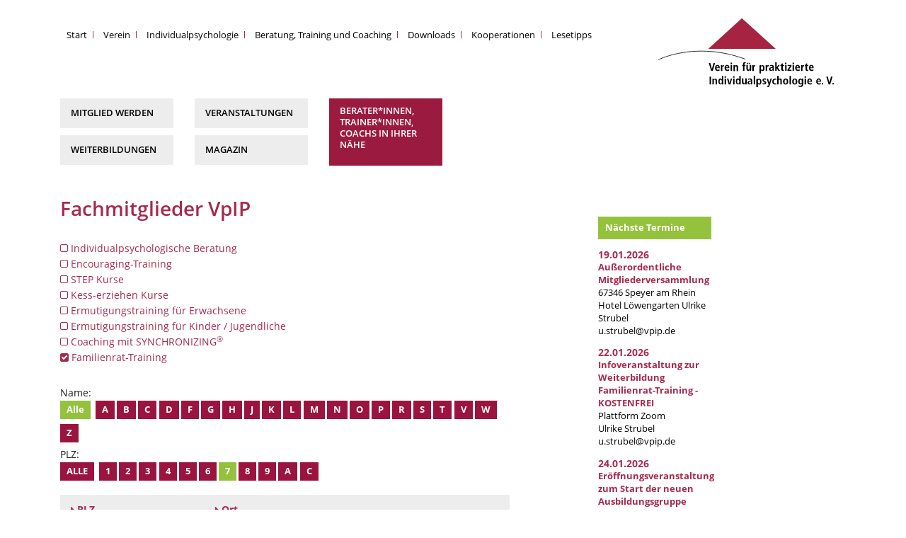

--- FILE ---
content_type: text/html; charset=UTF-8
request_url: https://www.vpip.de/?hn=berater-trainer-coach&sn2=&char=&plz=7&sortierung=&filter=frt
body_size: 6476
content:
<!DOCTYPE html><html lang="de" itemscope itemtype="http://schema.org/Article">
<head>
<!-- <meta http-equiv="X-UA-Compatible" content="IE=edge"> -->
<title>Berater*innen, Trainer*innen, Coachs in Ihrer Nähe</title>
<meta charset="UTF-8">
<meta name="viewport" content="width=device-width, initial-scale=1, shrink-to-fit=no">
<meta name="description" content="Fachmitglieder VpIP Individualpsychologische Beratung Encouraging-Training STEP Kurse Kess-erziehen Kurse Ermutigungstraining für Erwachsene">
<meta name="keywords" content="" />
<!-- Schema.org markup for Google+ -->
<meta itemprop="name" content="Berater*innen, Trainer*innen, Coachs in Ihrer Nähe">
<meta itemprop="description" content="Fachmitglieder VpIP Individualpsychologische Beratung Encouraging-Training STEP Kurse Kess-erziehen Kurse Ermutigungstraining für Erwachsene">
<!-- Open Graph data -->
<meta property="og:title" content="Berater*innen, Trainer*innen, Coachs in Ihrer Nähe" />
<meta property="og:type" content="article" />
<meta property="og:url" content="https://www.vpip.de/?hn=berater-trainer-coach&sn2=&char=&plz=7&sortierung=&filter=frt" />
<meta property="og:description" content="Fachmitglieder VpIP Individualpsychologische Beratung Encouraging-Training STEP Kurse Kess-erziehen Kurse Ermutigungstraining für Erwachsene" />
<meta property="og:site_name" content="Berater*innen, Trainer*innen, Coachs in Ihrer Nähe" />

<link rel="stylesheet" href="https://stackpath.bootstrapcdn.com/bootstrap/4.1.3/css/bootstrap.min.css" integrity="sha384-MCw98/SFnGE8fJT3GXwEOngsV7Zt27NXFoaoApmYm81iuXoPkFOJwJ8ERdknLPMO" crossorigin="anonymous">
<link rel="stylesheet" href="https://www.vpip.de/css/font-awesome.min.css">
<link href="https://www.vpip.de/css/swiper.min.css" rel="stylesheet" type="text/css">
<link href="https://www.vpip.de/css/style.css?w=24" rel="stylesheet" type="text/css">
<link href="https://www.vpip.de/css/mobile.css?w=24" rel="stylesheet" type="text/css">

<link rel="apple-touch-icon" sizes="60x60" href="https://www.vpip.de/images/apple-touch-icon.png">
<link rel="icon" type="image/png" sizes="32x32" href="https://www.vpip.de/images/favicon-32x32.png">
<link rel="icon" type="image/png" sizes="16x16" href="https://www.vpip.de/images/favicon-16x16.png">

</head>
<body>


<!-- particles.js container -->
<!-- <div id="particles-js"></div> --> <!-- stats - count particles -->
<!-- <script src="https://www.vpip.de/js/particles.min.js"></script> -->

<!-- <div class="container-full header" style="background: url(images/bg03.jpg) no-repeat; background-size: cover; height: 700px; width: 100%"></div> -->


<div id="page" class="special-40">

	<div class="container full">
	  <nav class="navbar navbar-expand-lg">
	      <a class="navbar-brand order-2" href="https://www.vpip.de/"><img src="https://www.vpip.de/images/vpip_Logo.svg" alt="VpIP"></a>	      <button class="navbar-toggler" type="button" data-toggle="collapse" data-target="#navbarNav" aria-controls="navbarNav" aria-expanded="false" aria-label="Toggle navigation">
	        <span class="navbar-toggler-icon"></span>
	        <span class="navbar-toggler-icon"></span>
	        <span class="navbar-toggler-icon"></span>
	      </button>



	      <div class="collapse navbar-collapse order-1 order-xs-3" id="navbarNav">
	        <ul class="navbar-nav ">




				
				<!-- 1 --><li class="nav-item  n1n xx1xx"><a href="https://www.vpip.de/" class="nav-link trenn ">Start</a></li>
				<!-- 2 --><li class="nav-item n2n dropdown"><a href="https://www.vpip.de/verein/" class="nav-link nav-link dropdown-toggle n2" id="l22" data-toggle="dropdown" role="button" aria-haspopup="true" aria-expanded="false"">Verein</a>
					<div class="dropdown-menu" aria-labelledby="l22">
						<a href="https://www.vpip.de/verein/ueber-den-verein/" class="nav-link dropdown-item s22 dd22">Über den Verein</a>
						<a href="https://www.vpip.de/verein/150-jahre-alfred-adler/" class="nav-link dropdown-item s26 dd26">150 Jahre Alfred Adler</a>
						<a href="https://www.vpip.de/verein/mitgliederstimmen/" class="nav-link dropdown-item s20 dd20">Mitgliederstimmen</a>
						<a href="https://www.vpip.de/verein/ip-forum-2021/" class="nav-link dropdown-item s27 dd27">IP-Forum 2021</a>
						<a href="https://www.vpip.de/verein/ip-forum-2023/" class="nav-link dropdown-item s44 dd44">IP-Forum 2023</a>
						<a href="https://www.vpip.de/verein/ip-forum-2025/" class="nav-link dropdown-item s47 dd47">IP-Forum 2025</a></div>

				<!-- 3 --><li class="nav-item n3n dropdown"><a href="https://www.vpip.de/individualpsychologie/" class="nav-link nav-link dropdown-toggle n3" id="l9" data-toggle="dropdown" role="button" aria-haspopup="true" aria-expanded="false"">Individualpsychologie</a>
					<div class="dropdown-menu" aria-labelledby="l9">
						<a href="https://www.vpip.de/individualpsychologie/individualpsychologie/" class="nav-link dropdown-item s9 dd9">Individualpsychologie</a>
						<a href="https://www.vpip.de/individualpsychologie/begruender-und-schueler/" class="nav-link dropdown-item s10 dd10">Begründer und Schüler</a></div>

				<!-- 18 --><li class="nav-item n18n xx18xx"><a href="https://www.vpip.de/angebote/" class="nav-link trenn ">Beratung, Training und Coaching</a></li>
						<li class="nav-item mobileOn"><a href="https://www.vpip.de/berater-trainer-coach/" class="nav-link trenn  active">Berater*innen, Trainer*innen, Coachs in Ihrer Nähe</a></li>
		<li class="nav-item mobileOn"><a href="https://www.vpip.de/mitglied-werden/" class="nav-link trenn ">Mitglied werden</a></li>
		<li class="nav-item mobileOn"><a href="https://www.vpip.de/veranstaltungen/" class="nav-link trenn ">Veranstaltungen</a></li>
		<li class="nav-item mobileOn"><a href="https://www.vpip.de/weiterbildungen/" class="nav-link trenn ">Weiterbildungen</a></li>
		<li class="nav-item mobileOn"><a href="https://www.vpip.de/magazin/" class="nav-link trenn ">Magazin</a></li>
<li class="nav-item n5n xx5xx"><a href="https://www.vpip.de/downloads/" class="nav-link trenn ">Downloads</a></li>
				<!-- 6 --><li class="nav-item n6n xx6xx"><a href="https://www.vpip.de/kooperationen/" class="nav-link trenn ">Kooperationen</a></li>
				<!-- 7 --><li class="nav-item n7n xx7xx"><a href="https://www.vpip.de/lesetipps/" class="nav-link trenn ">Lesetipps</a></li>

	        </ul>
	      </div>
	  </nav>
	</div>

	<div class="container full mobileOff navbar-btn">
	    <div class="row mb4">


<div class="col-2">
<a href="https://www.vpip.de/mitglied-werden/" class="nav-link mt1">Mitglied werden</a><a href="https://www.vpip.de/weiterbildungen/" class="nav-link mt1">Weiterbildungen</a>
</div><div class="col-2">
<a href="https://www.vpip.de/veranstaltungen/" class="nav-link mt1">Veranstaltungen</a><a href="https://www.vpip.de/magazin/" class="nav-link mt1">Magazin</a>
</div><div class="col-2">
<a href="https://www.vpip.de/berater-trainer-coach/" class="nav-link double mt1 active">Berater*innen, Trainer*innen, Coachs in Ihrer Nähe</a>

</div>	    </div>
	</div>


<main>
	<div class="main_content">
		<div class="container">
			<div class="row">
				<div class="col-md-7 col-xl-7 col-12">


<h1>Fachmitglieder VpIP</h1>	


				<div class="filter">
					<a href="https://www.vpip.de/?hn=berater-trainer-coach&amp;sn2=&amp;sortierung=&amp;char=&amp;plz=7&amp;filter=ipb"><i class="fa fa-square-o"></i> Individualpsychologische Beratung</a><a href="https://www.vpip.de/?hn=berater-trainer-coach&amp;sn2=&amp;sortierung=&amp;char=&amp;plz=7&amp;filter=et"><i class="fa fa-square-o"></i> Encouraging-Training</a><a href="https://www.vpip.de/?hn=berater-trainer-coach&amp;sn2=&amp;sortierung=&amp;char=&amp;plz=7&amp;filter=step"><i class="fa fa-square-o"></i> STEP Kurse</a><a href="https://www.vpip.de/?hn=berater-trainer-coach&amp;sn2=&amp;sortierung=&amp;char=&amp;plz=7&amp;filter=kess"><i class="fa fa-square-o"></i> Kess-erziehen Kurse</a><a href="https://www.vpip.de/?hn=berater-trainer-coach&amp;sn2=&amp;sortierung=&amp;char=&amp;plz=7&amp;filter=efe"><i class="fa fa-square-o"></i> Ermutigungstraining für Erwachsene</a><a href="https://www.vpip.de/?hn=berater-trainer-coach&amp;sn2=&amp;sortierung=&amp;char=&amp;plz=7&amp;filter=jugend"><i class="fa fa-square-o"></i> Ermutigungstraining für Kinder / Jugendliche</a><a href="https://www.vpip.de/?hn=berater-trainer-coach&amp;sn2=&amp;sortierung=&amp;char=&amp;plz=7&amp;filter=coaching"><i class="fa fa-square-o"></i> Coaching mit SYNCHRONIZING<sup>®</sup></a><a href="https://www.vpip.de/?hn=berater-trainer-coach&amp;sn2=&amp;sortierung=&amp;char=&amp;plz=7&amp;filter="><i class="fa fa-check-square"></i> Familienrat-Training</a>
				</div>
				
				<div class="charsFilter">
					Name:<br/><a href="https://www.vpip.de/?hn=berater-trainer-coach&sn2=&char=&plz=7&sortierung=&amp;filter=frt" class="btn btn-success">Alle</a>
<a href="https://www.vpip.de/?hn=berater-trainer-coach&sn2=&char=A&plz=7&sortierung=&amp;filter=frt" class="btn btn-info">A</a><a href="https://www.vpip.de/?hn=berater-trainer-coach&sn2=&char=B&plz=7&sortierung=&amp;filter=frt" class="btn btn-info">B</a><a href="https://www.vpip.de/?hn=berater-trainer-coach&sn2=&char=C&plz=7&sortierung=&amp;filter=frt" class="btn btn-info">C</a><a href="https://www.vpip.de/?hn=berater-trainer-coach&sn2=&char=D&plz=7&sortierung=&amp;filter=frt" class="btn btn-info">D</a><a href="https://www.vpip.de/?hn=berater-trainer-coach&sn2=&char=F&plz=7&sortierung=&amp;filter=frt" class="btn btn-info">F</a><a href="https://www.vpip.de/?hn=berater-trainer-coach&sn2=&char=G&plz=7&sortierung=&amp;filter=frt" class="btn btn-info">G</a><a href="https://www.vpip.de/?hn=berater-trainer-coach&sn2=&char=H&plz=7&sortierung=&amp;filter=frt" class="btn btn-info">H</a><a href="https://www.vpip.de/?hn=berater-trainer-coach&sn2=&char=J&plz=7&sortierung=&amp;filter=frt" class="btn btn-info">J</a><a href="https://www.vpip.de/?hn=berater-trainer-coach&sn2=&char=K&plz=7&sortierung=&amp;filter=frt" class="btn btn-info">K</a><a href="https://www.vpip.de/?hn=berater-trainer-coach&sn2=&char=L&plz=7&sortierung=&amp;filter=frt" class="btn btn-info">L</a><a href="https://www.vpip.de/?hn=berater-trainer-coach&sn2=&char=M&plz=7&sortierung=&amp;filter=frt" class="btn btn-info">M</a><a href="https://www.vpip.de/?hn=berater-trainer-coach&sn2=&char=N&plz=7&sortierung=&amp;filter=frt" class="btn btn-info">N</a><a href="https://www.vpip.de/?hn=berater-trainer-coach&sn2=&char=O&plz=7&sortierung=&amp;filter=frt" class="btn btn-info">O</a><a href="https://www.vpip.de/?hn=berater-trainer-coach&sn2=&char=P&plz=7&sortierung=&amp;filter=frt" class="btn btn-info">P</a><a href="https://www.vpip.de/?hn=berater-trainer-coach&sn2=&char=R&plz=7&sortierung=&amp;filter=frt" class="btn btn-info">R</a><a href="https://www.vpip.de/?hn=berater-trainer-coach&sn2=&char=S&plz=7&sortierung=&amp;filter=frt" class="btn btn-info">S</a><a href="https://www.vpip.de/?hn=berater-trainer-coach&sn2=&char=T&plz=7&sortierung=&amp;filter=frt" class="btn btn-info">T</a><a href="https://www.vpip.de/?hn=berater-trainer-coach&sn2=&char=V&plz=7&sortierung=&amp;filter=frt" class="btn btn-info">V</a><a href="https://www.vpip.de/?hn=berater-trainer-coach&sn2=&char=W&plz=7&sortierung=&amp;filter=frt" class="btn btn-info">W</a><a href="https://www.vpip.de/?hn=berater-trainer-coach&sn2=&char=Z&plz=7&sortierung=&amp;filter=frt" class="btn btn-info">Z</a><br/>PLZ:<br/>
					<a href="https://www.vpip.de/?hn=berater-trainer-coach&sn2=&char=&plz=&sortierung=&amp;filter=frt" class="btn btn-info">Alle</a>
<a href="https://www.vpip.de/?hn=berater-trainer-coach&sn2=&char=&plz=1&sortierung=&amp;filter=frt" class="btn btn-info">1</a><a href="https://www.vpip.de/?hn=berater-trainer-coach&sn2=&char=&plz=2&sortierung=&amp;filter=frt" class="btn btn-info">2</a><a href="https://www.vpip.de/?hn=berater-trainer-coach&sn2=&char=&plz=3&sortierung=&amp;filter=frt" class="btn btn-info">3</a><a href="https://www.vpip.de/?hn=berater-trainer-coach&sn2=&char=&plz=4&sortierung=&amp;filter=frt" class="btn btn-info">4</a><a href="https://www.vpip.de/?hn=berater-trainer-coach&sn2=&char=&plz=5&sortierung=&amp;filter=frt" class="btn btn-info">5</a><a href="https://www.vpip.de/?hn=berater-trainer-coach&sn2=&char=&plz=6&sortierung=&amp;filter=frt" class="btn btn-info">6</a><a href="https://www.vpip.de/?hn=berater-trainer-coach&sn2=&char=&plz=7&sortierung=&amp;filter=frt" class="btn btn-success">7</a><a href="https://www.vpip.de/?hn=berater-trainer-coach&sn2=&char=&plz=8&sortierung=&amp;filter=frt" class="btn btn-info">8</a><a href="https://www.vpip.de/?hn=berater-trainer-coach&sn2=&char=&plz=9&sortierung=&amp;filter=frt" class="btn btn-info">9</a><a href="https://www.vpip.de/?hn=berater-trainer-coach&sn2=&char=&plz=A&sortierung=&amp;filter=frt" class="btn btn-info">A</a><a href="https://www.vpip.de/?hn=berater-trainer-coach&sn2=&char=&plz=C&sortierung=&amp;filter=frt" class="btn btn-info">C</a>
				</div>
				
				<div class="sort">
					<span class="col1"><a href="https://www.vpip.de/?hn=berater-trainer-coach&sn2=&sortierung=plz&char=&plz=7&amp;filter=frt"><i class="fa fa-caret-right"></i> <b>PLZ</b></a></span>
					<span class="col2"><a href="https://www.vpip.de/?hn=berater-trainer-coach&sn2=&sortierung=ort&char=&plz=7&amp;filter=frt"><i class="fa fa-caret-right"></i> <b>Ort</b></a></span>
					<span class="col3"><a href="https://www.vpip.de/?hn=berater-trainer-coach&sn2=&sortierung=name&char=&plz=7&amp;filter=frt"><i class="fa fa-caret-right"></i> <b>Name</b>&nbsp;(9)</a></span>
				</div>

<div class="accordion mitarbeiterListe" id="accordion">

		<div class="card">
			<div class="card-header" id="heading1">
				<button class="btn btn-link collapsed" type="button" data-toggle="collapse" data-target="#collapse1" aria-expanded="false" aria-controls="collapse1">
					<span class="col1">71384</span>
					<span class="col2 komma">Weinstadt</span>
					<span class="col3">Angela Bühler</span>
				</button>
			</div>

			<div id="collapse1" class="collapse showX" aria-labelledby="heading1" data-parent="#accordion">
				<div class="card-body">
					<div class="col1"><img src="https://www.vpip.de/mthumb.php?w=200&amp;src=images/team/leer.jpg" alt="Angela Bühler" class="img-fluid" /></div>
					<div class="col4">
						<h4>Angela Bühler</h4>
							<span><b>Ermutigungstraining für Kinder / Jugendliche</b><b>Familienrat-Training</b></span>

						<p>Wolfshof 1<br/>		
						71384 Weinstadt<br/>
						
						
						E-Mail: <a href="mailto:ab@atelier-wolfshof.de">ab@atelier-wolfshof.de</a><br/>	
						</p>
						<p><a href="https://www.vpip.de/individualpsychologie/praktizierte-individualpsychologie/angela-buehler+39/" class="no_deco"><i class="fa fa-caret-right"></i> zum Profil</a></p>
					</div>

				</div>
			</div>
		</div>
		<div class="card">
			<div class="card-header" id="heading2">
				<button class="btn btn-link collapsed" type="button" data-toggle="collapse" data-target="#collapse2" aria-expanded="false" aria-controls="collapse2">
					<span class="col1">71384</span>
					<span class="col2 komma">Weinstadt</span>
					<span class="col3">Silvia Bürhaus-Knapp</span>
				</button>
			</div>

			<div id="collapse2" class="collapse showX" aria-labelledby="heading2" data-parent="#accordion">
				<div class="card-body">
					<div class="col1"><img src="https://www.vpip.de/mthumb.php?w=200&amp;src=images/team/silvia-buerhaus-knapp.jpg" alt="Silvia Bürhaus-Knapp" class="img-fluid" /></div>
					<div class="col4">
						<h4>Silvia Bürhaus-Knapp</h4>
							<span><b>Individualpsychologische Beratung</b><em>IP-Lebensstilanalyse</em><em>IP-Supervision</em><em>IP-Erziehungsberatung</em><b>Encouraging-Training</b><em>Aufbau-Training</em><em>Training für Eltern</em><em>Training für Arbeit und Beruf</em><em>Training für die Partnerschaft</em><b>Ermutigungstraining für Kinder / Jugendliche</b><b>Familienrat-Training</b></span>

						<p>Lämmlestr. 5<br/>		
						71384 Weinstadt<br/>
						Tel.: 07151-906250<br/>		
						VpIP E-Mail: <a href="mailto:s.buerhaus-knapp@vpip.de">s.buerhaus-knapp@vpip.de</a><br/>	
						E-Mail: <a href="mailto:info@ermutigung.net">info@ermutigung.net</a><br/>	
						Web: <a href="http://www.ermutigung.net" target="_blank">www.ermutigung.net</a>			</p>
						<p><a href="https://www.vpip.de/individualpsychologie/praktizierte-individualpsychologie/silvia-buerhaus-knapp+15/" class="no_deco"><i class="fa fa-caret-right"></i> zum Profil</a></p>
					</div>

				</div>
			</div>
		</div>
		<div class="card">
			<div class="card-header" id="heading3">
				<button class="btn btn-link collapsed" type="button" data-toggle="collapse" data-target="#collapse3" aria-expanded="false" aria-controls="collapse3">
					<span class="col1">72488</span>
					<span class="col2 komma">Sigmaringen</span>
					<span class="col3">Marion Mittelbach</span>
				</button>
			</div>

			<div id="collapse3" class="collapse showX" aria-labelledby="heading3" data-parent="#accordion">
				<div class="card-body">
					<div class="col1"><img src="https://www.vpip.de/mthumb.php?w=200&amp;src=images/team/leer.jpg" alt="Marion Mittelbach" class="img-fluid" /></div>
					<div class="col4">
						<h4>Marion Mittelbach</h4>
							<span><b>Familienrat-Training</b></span>

						<p>Wildensteinweg 2<br/>		
						72488 Sigmaringen<br/>
						Tel.: 07571-9299588<br/>		
						
						E-Mail: <a href="mailto:marion.361@web.de">marion.361@web.de</a><br/>	
						</p>
						<p><a href="https://www.vpip.de/individualpsychologie/praktizierte-individualpsychologie/marion-mittelbach+133/" class="no_deco"><i class="fa fa-caret-right"></i> zum Profil</a></p>
					</div>

				</div>
			</div>
		</div>
		<div class="card">
			<div class="card-header" id="heading4">
				<button class="btn btn-link collapsed" type="button" data-toggle="collapse" data-target="#collapse4" aria-expanded="false" aria-controls="collapse4">
					<span class="col1">73066</span>
					<span class="col2 komma">Uhingen</span>
					<span class="col3">Iris Holz-de Ceglia</span>
				</button>
			</div>

			<div id="collapse4" class="collapse showX" aria-labelledby="heading4" data-parent="#accordion">
				<div class="card-body">
					<div class="col1"><img src="https://www.vpip.de/mthumb.php?w=200&amp;src=images/team/leer.jpg" alt="Iris Holz-de Ceglia" class="img-fluid" /></div>
					<div class="col4">
						<h4>Iris Holz-de Ceglia</h4>
							<span><b>Individualpsychologische Beratung</b><b>Encouraging-Training</b><b>Familienrat-Training</b></span>

						<p>Jahnstr. 20<br/>		
						73066 Uhingen<br/>
						Tel.: 07161-12839<br/>		
						
						E-Mail: <a href="mailto:iris@mutschritte.de">iris@mutschritte.de</a><br/>	
						Web: <a href="http://www.mutschritte.de" target="_blank">www.mutschritte.de</a>			</p>
						<p><a href="https://www.vpip.de/individualpsychologie/praktizierte-individualpsychologie/iris-holz-de-ceglia+90/" class="no_deco"><i class="fa fa-caret-right"></i> zum Profil</a></p>
					</div>

				</div>
			</div>
		</div>
		<div class="card">
			<div class="card-header" id="heading5">
				<button class="btn btn-link collapsed" type="button" data-toggle="collapse" data-target="#collapse5" aria-expanded="false" aria-controls="collapse5">
					<span class="col1">73272</span>
					<span class="col2 komma">Neidlingen</span>
					<span class="col3">Tina Dosch</span>
				</button>
			</div>

			<div id="collapse5" class="collapse showX" aria-labelledby="heading5" data-parent="#accordion">
				<div class="card-body">
					<div class="col1"><img src="https://www.vpip.de/mthumb.php?w=200&amp;src=images/team/leer.jpg" alt="Tina Dosch" class="img-fluid" /></div>
					<div class="col4">
						<h4>Tina Dosch</h4>
							<span><b>Individualpsychologische Beratung</b><em>IP-Lebensstilanalyse</em><b>Familienrat-Training</b></span>

						<p>Heckenäckerweg 6<br/>		
						73272 Neidlingen<br/>
						
						
						E-Mail: <a href="mailto:tinajauss@aol.com">tinajauss@aol.com</a><br/>	
						</p>
						<p><a href="https://www.vpip.de/individualpsychologie/praktizierte-individualpsychologie/tina-dosch+47/" class="no_deco"><i class="fa fa-caret-right"></i> zum Profil</a></p>
					</div>

				</div>
			</div>
		</div>
		<div class="card">
			<div class="card-header" id="heading6">
				<button class="btn btn-link collapsed" type="button" data-toggle="collapse" data-target="#collapse6" aria-expanded="false" aria-controls="collapse6">
					<span class="col1">76344</span>
					<span class="col2 komma">Eggenstein-Leopoldshafen</span>
					<span class="col3">Ingrid Czerwinski</span>
				</button>
			</div>

			<div id="collapse6" class="collapse showX" aria-labelledby="heading6" data-parent="#accordion">
				<div class="card-body">
					<div class="col1"><img src="https://www.vpip.de/mthumb.php?w=200&amp;src=images/team/ingrid-czerwinski.jpg" alt="Ingrid Czerwinski" class="img-fluid" /></div>
					<div class="col4">
						<h4>Ingrid Czerwinski</h4>
							<span><b>Individualpsychologische Beratung</b><em>IP-Supervision</em><em>IP-Gestaltberatung</em><em>IP-Lebensstilanalyse</em><b>Encouraging-Training</b><em>Aufbau-Training</em><em>Training für Arbeit und Beruf</em><em>Training für die Nachberufsphase</em><b>Ermutigungstraining für Erwachsene</b><b>Coaching mit SYNCHRONIZING<sup>®</sup></b><b>Familienrat-Training</b></span>

						<p>Leopoldstr. 76<br/>		
						76344 Eggenstein-Leopoldshafen<br/>
						
						VpIP E-Mail: <a href="mailto:i.czerwinski@vpip.de">i.czerwinski@vpip.de</a><br/>	
						E-Mail: <a href="mailto:kontakt@zetip.de">kontakt@zetip.de</a><br/>	
						</p>
						<p><a href="https://www.vpip.de/individualpsychologie/praktizierte-individualpsychologie/ingrid-czerwinski+14/" class="no_deco"><i class="fa fa-caret-right"></i> zum Profil</a></p>
					</div>

				</div>
			</div>
		</div>
		<div class="card">
			<div class="card-header" id="heading7">
				<button class="btn btn-link collapsed" type="button" data-toggle="collapse" data-target="#collapse7" aria-expanded="false" aria-controls="collapse7">
					<span class="col1">76726</span>
					<span class="col2 komma">Germersheim</span>
					<span class="col3">Carina Haindl Strnad</span>
				</button>
			</div>

			<div id="collapse7" class="collapse showX" aria-labelledby="heading7" data-parent="#accordion">
				<div class="card-body">
					<div class="col1"><img src="https://www.vpip.de/mthumb.php?w=200&amp;src=images/team/carina_haindl_strnad.jpg" alt="Carina Haindl Strnad" class="img-fluid" /></div>
					<div class="col4">
						<h4>Carina Haindl Strnad</h4>
							<span><b>Individualpsychologische Beratung</b><em>IP-Supervision</em><em>IP-Paarberatung</em><em>IP-Erziehungsberatung</em><em>IP-Gestaltberatung</em><em>IP-Coaching</em><b>Ermutigungstraining für Erwachsene</b><b>Familienrat-Training</b></span>

						<p>Schlachthofstraße 8i<br/>		
						76726 Germersheim<br/>
						Tel.: 07274 7798978<br/>		
						VpIP E-Mail: <a href="mailto:c.haindlstrnad@vpip.de">c.haindlstrnad@vpip.de</a><br/>	
						E-Mail: <a href="mailto:kontakt@ip-beratung.jetzt">kontakt@ip-beratung.jetzt</a><br/>	
						Web: <a href="http://www.ip-beratung.jetzt" target="_blank">www.ip-beratung.jetzt</a>			</p>
						<p><a href="https://www.vpip.de/individualpsychologie/praktizierte-individualpsychologie/carina-haindl-strnad+16/" class="no_deco"><i class="fa fa-caret-right"></i> zum Profil</a></p>
					</div>

				</div>
			</div>
		</div>
		<div class="card">
			<div class="card-header" id="heading8">
				<button class="btn btn-link collapsed" type="button" data-toggle="collapse" data-target="#collapse8" aria-expanded="false" aria-controls="collapse8">
					<span class="col1">78250</span>
					<span class="col2 komma">Tengen</span>
					<span class="col3">Tamara Büttner</span>
				</button>
			</div>

			<div id="collapse8" class="collapse showX" aria-labelledby="heading8" data-parent="#accordion">
				<div class="card-body">
					<div class="col1"><img src="https://www.vpip.de/mthumb.php?w=200&amp;src=images/team/tamara_buettner.jpg" alt="Tamara Büttner" class="img-fluid" /></div>
					<div class="col4">
						<h4>Tamara Büttner</h4>
							<span><b>Individualpsychologische Beratung</b><em>IP-Lebensstilanalyse</em><em>IP-Coaching</em><b>Familienrat-Training</b></span>

						<p>Hohentwielstr. 31<br/>		
						78250 Tengen<br/>
						Tel.: 07736-9244031<br/>		
						
						E-Mail: <a href="mailto:info@tamarabuettner.de">info@tamarabuettner.de</a><br/>	
						Web: <a href="http://www.tamarabuettner.de" target="_blank">www.tamarabuettner.de</a>			</p>
						<p><a href="https://www.vpip.de/individualpsychologie/praktizierte-individualpsychologie/tamara-buettner+11/" class="no_deco"><i class="fa fa-caret-right"></i> zum Profil</a></p>
					</div>

				</div>
			</div>
		</div>
		<div class="card">
			<div class="card-header" id="heading9">
				<button class="btn btn-link collapsed" type="button" data-toggle="collapse" data-target="#collapse9" aria-expanded="false" aria-controls="collapse9">
					<span class="col1">79809</span>
					<span class="col2 komma">Weilheim-Remetschwiel</span>
					<span class="col3">Maria Kaiser</span>
				</button>
			</div>

			<div id="collapse9" class="collapse showX" aria-labelledby="heading9" data-parent="#accordion">
				<div class="card-body">
					<div class="col1"><img src="https://www.vpip.de/mthumb.php?w=200&amp;src=images/team/leer.jpg" alt="Maria Kaiser" class="img-fluid" /></div>
					<div class="col4">
						<h4>Maria Kaiser</h4>
							<span><b>Encouraging-Training</b><em>Training für Eltern</em><b>Familienrat-Training</b></span>

						<p>Gattrütte 8<br/>		
						79809 Weilheim-Remetschwiel<br/>
						Tel.: 07755-938038<br/>		
						
						E-Mail: <a href="mailto:kaiser.maria@web.de">kaiser.maria@web.de</a><br/>	
						</p>
						<p><a href="https://www.vpip.de/individualpsychologie/praktizierte-individualpsychologie/maria-kaiser+99/" class="no_deco"><i class="fa fa-caret-right"></i> zum Profil</a></p>
					</div>

				</div>
			</div>
		</div></div>


				</div>
				<div class="col-xl-2 offset-xl-1 col-md-4 offset-md-1 col-12 right-col">


					<span class="hl-green mt3 linkbox" ref="https://www.vpip.de/veranstaltungen/">Nächste Termine</span>

					<div class="news-right">
				<h4><a href="https://www.vpip.de/veranstaltungen/">19.01.2026</a></h4>
						<p><a href="https://www.vpip.de/veranstaltungen/"><b>Außerordentliche Mitgliederversammlung</b><br/>
						67346 Speyer am Rhein<br/>Hotel Löwengarten
						
						Ulrike Strubel<br/>
						<a href="mailto:u.strubel@vpip.de">u.strubel@vpip.de</a></p>
				<h4><a href="https://www.vpip.de/veranstaltungen/">22.01.2026</a></h4>
						<p><a href="https://www.vpip.de/veranstaltungen/"><b>Infoveranstaltung zur Weiterbildung Familienrat-Training - KOSTENFREI</b><br/>
						 Plattform Zoom<br/>
						
						Ulrike Strubel<br/>
						<a href="mailto:u.strubel@vpip.de">u.strubel@vpip.de</a></p>
				<h4><a href="https://www.vpip.de/veranstaltungen/">24.01.2026</a></h4>
						<p><a href="https://www.vpip.de/veranstaltungen/"><b>Eröffnungsveranstaltung zum Start der neuen Ausbildungsgruppe</b><br/>
						55276 Oppenheim<br/>
						
						 Adler-Pollak-Institut<br/>
						<a href="mailto:info@adler-pollak-institut.de">info@adler-pollak-institut.de</a></p>
					</div>

				</div>
			</div>
  		</div>
	</div>
</main>
<footer>
	<section class="footer_top">
		<div class="container">
			<div class="row">
				<div class="col-6 col-md-12">
					<p><strong>Verein für praktizierte Individualpsychologie e.V. (VpIP e.V.)</strong></p>
				</div>
				<div class="col-6 col-md-2">
					<p>Vorsitzende:<br>
					Ulrike Strubel</p>
				</div>
				<div class="col-6 col-md-2">
						<p>
						Alleestraße 16<br>
						67105 Schifferstadt</p>
				</div>
				<div class="col-6 col-md-2">
					<p>Tel.: <a href="tel:+4962357707">06235 - 77 07</a><br></p>
				</div>
				<div class="col-6 col-md-2">
					<p>E-Mail: <a href="mailto:u.strubel@vpip.de">u.strubel@vpip.de</a></p>
   				</div>
				<div class="col-6 col-md-2">
					<ul>						<li><a href="https://www.vpip.de/kontakt/" title="Kontakt" class="">Kontakt</a></li>
						<li><a href="https://www.vpip.de/impressum/" title="Impressum" class="">Impressum</a></li>
						<li><a href="https://www.vpip.de/datenschutz/" title="Datenschutz" class="">Datenschutz</a></li>
</ul>
   				</div>
				<div class="col-6 col-md-2">					
					<a href="https://www.instagram.com/beziehung.ist.alles/" target="_blank" class="social"><img src="https://www.vpip.de/images/instagram.png" alt="VpIP bei Instagram" class="img-fluid fb" /></a>
					<a href="https://www.facebook.com/VpIP-Verein-f%C3%BCr-praktizierte-Individualpsychologie-eV-211725202282744/" target="_blank"><img src="https://www.vpip.de/images/facebook2.png" alt="VpIP bei Facebook" class="img-fluid fb" /></a>
   				</div>

			</div>

		</div>
	</section>
</footer>

</div>

<script src="https://cdnjs.cloudflare.com/ajax/libs/modernizr/2.8.3/modernizr.min.js"></script>
<script src="https://cdnjs.cloudflare.com/ajax/libs/jquery/3.3.1/jquery.min.js"></script>
<script src="https://stackpath.bootstrapcdn.com/bootstrap/4.1.3/js/bootstrap.min.js" integrity="sha384-ChfqqxuZUCnJSK3+MXmPNIyE6ZbWh2IMqE241rYiqJxyMiZ6OW/JmZQ5stwEULTy" crossorigin="anonymous"></script>
<script src="https://www.vpip.de/js/swiper.min.js"></script>

<script>

function toggleDropdown (e) {
  let _d = $(e.target).closest('.dropdown'),
      _m = $('.dropdown-menu', _d);
  setTimeout(function(){
    let shouldOpen = e.type !== 'click' && _d.is(':hover');
    _m.toggleClass('show', shouldOpen);
    _d.toggleClass('show', shouldOpen);
    $('[data-toggle="dropdown"]', _d).attr('aria-expanded', shouldOpen);
  }, e.type === 'mouseleave' ? 300 : 0);
}



$(document).ready(function() {
	$('.linkbox, .cta-container, .cta-produkt').on("click", function() {
  		ref = $(this).attr("ref");
  		location.href = (ref);
  		// console.log(ref);
  	});
setSchachbrett();
});
$( window ).resize(function() {
setSchachbrett();
});

function setSlider() {
	w = $(window).width();
	if(w > 1500) {
		newH = (w*.4)/2;
	}
	else if(w > 990) {
		newH = (w*.6)/2;
	}
	$(".swiper-slide").css({"height":newH+"px"});
	// console.log(w+' - '+newH);
}
function setSchachbrett() {
	w = $('.portrait').width();
	wW = $(window).width();

	if(wW <= 568) w = 200;
	else if(wW <= 991) w = 250;


	$(".mitarbeiter").css({"height":w+"px"});
	// console.log(w+' - ');
}


</script>

<script>
    var swiper = new Swiper('.swiper-container', {
      slidesPerView: 'auto',
      centeredSlides: true,
      spaceBetween: 15,
      pagination: {
        el: '.swiper-pagination',
        clickable: true,
      },
      loop: true,
	  navigation: {
	    nextEl: '.next',
	  },
    });
  </script>

</body>
</html>


--- FILE ---
content_type: text/css
request_url: https://www.vpip.de/css/mobile.css?w=24
body_size: 2510
content:
.mobileOff {  }
.mobileOn, .mobileImgOn { display: none; }
.realtive { position: relative; }

.left_banner_content_text { position: absolute; z-index: 999; top: 40px; width: 400px; }
.left_banner_content_text p.big { font-size: 3.25em; line-height: 1.1em; margin-bottom: .2em; }
.left_banner_content_text p { font-weight: 700; }

.navbar-toggler .navbar-toggler-icon, .navbar-toggler .navbar-toggler-icon::after, .navbar-toggler .navbar-toggler-icon::before {
	background: #706f6f; height: 5px;
}
.navbar-toggler-icon { display: block; margin-bottom: 5px; width: 2em; }

@media (min-width: 1300px) {
	.container {
	    max-width: 1300px;
	}
}
@media (max-width: 2000px) {
	.colored .text {font-size: 2em; line-height: 1.25em; margin: 20px 0 0 20px;  }
	.colored .name {font-size: 1.15em; bottom: 15px; margin-left: 20px; }
	.colored .img { width: 120px; }
	.colored {  }
}
@media (max-width: 1900px) {
	.colored .text {font-size: 1.75em; line-height: 1.25em; }
	.colored .name {font-size: 1.15em; bottom: 15px; }
	.colored .img { width: 120px; }
}
@media (max-width: 1700px) {
	.colored .text {font-size: 1.5em; line-height: 1.25em; margin: 15px 0 0 15px; }
	.colored .name {font-size: 1em; bottom: 10px; margin-left: 15px; }
	.colored .img { width: 100px;  bottom: 12px; right: 12px; }
	.colored { }

}
@media (max-width: 1600px) {

}
@media (max-width: 1600px) {

}
@media (max-width: 1500px) {
	.colored .text {font-size: 2.25em; line-height: 1.25em; }
	.colored .name {font-size: 1.5em; }
	.colored .img { width: 130px; }
	.colored .name { bottom: 15px; }
	.colored .img { bottom: 20px; right: 20px; }
    .swiper-slide { width: 60%; }
}
@media (max-width: 1400px) {
}
@media (max-width: 1300px) {
	body { font-size: 14px; }
	.colored {  }
	.colored .text {font-size: 2em; line-height: 1.25em; margin: 20px 0 0 20px; }
	.colored .name {font-size: 1em; margin-left: 20px; }
	.colored .img { width: 100px; }

	.mitarbeiter .colored .text {
	    width: 85%;
	}
	.mitarbeiter .colored .name { margin-left: 10px; }
	.home-link { display: none; }
/*
	.home-link + .nav-item a:before  {
		content: '';
		border: none;
	}
*/
	.nav-link.double { height: 95px; line-height: 1.3em; }

}
@media (max-width: 1200px) {
	.full { padding-left: 0; padding-right: 0; max-width: 100%; }
	.navbar-btn, .navbar-nav { margin-left: 15px; }

	.colored .text { margin: 15px 0 0 15px;  }

	.mitarbeiter .colored .text {
	    font-size: 1.25em;
	    line-height: 1.2em;
	    width: 80%;
	}
}

.navbar-expand-lg .navbar-nav .nav-link {
    padding-right: 0;
    padding-left: 8px; font-size: .9em
}
@media (min-width: 1100px) {
	.navbar-expand-lg .navbar-nav .nav-link {
	    font-size: .9em
	}

}


@media (max-width: 1120px) {
	.navbar-brand img { width: 200px; }
	.navbar-nav {
		margin-top: -50px;
	}
	.dropdown-toggle::after {
		display: none;
	}
	.show .dropdown-toggle::before {
		display: none;
	}
	.navbar-btn div { margin-right: 0; margin-left: 5px; }
	.navbar-btn .col-2 { padding:  0; }

	.colored .text {font-size: 1.75em; line-height: 1.25em; margin: 20px 0 0 20px; }
	.mitarbeiter .colored .text { margin: 10px 0 0 10px; }
	.colored .name {font-size: 1em; margin-left: 20px; }
	.colored .img { width: 90px; }

	span.col1 {
	    width: 160px;
	}
	span.col2 {
    	width: 190px;
    }
	span.col3 {
    	width: 130px;
    }
    div.col1 { width: 192px; }
	.nav-item a:before  {
		display: inline-block;
	    width: 1px;
	    height: 10px;
	    margin-right: 6px;
	    vertical-align: 0;
	    content: "";
	    border-left: 1px solid #A62A4D;
	}
	.nav-item:first-child  a:before  {
		content: '';
	    border: none;
	}
	
	h3 .btn { text-align: left; padding-left: 8px; max-width: 82%; }
}

@media (max-width: 1024px) {
	.navbar-expand-lg .navbar-nav .nav-link {
	    padding-right: .5rem;
	    padding-left: .25rem;
	}
	.card img {
	    max-width: 140px;
	    margin-right: 1em;
	    margin-top: 0;
	}
	.card-header span.col1 {
	    width: 80px;
	}
	.card-header span.col3 {
    	width: 230px;
	}
	.sort span.col1 {
	    width: 80px;
	}
}

@media (max-width: 991px) {
	h1, h2, h3, h4, h5, h6 {
    	line-height: 1.3em;
	    font-size: 1.5em;
	}
	.mobileOff { display: none; }
	.mobileOn { display: block;  }
	.navbar-nav {
	    margin-top: 0;
	}

	.navbar-brand {
	    display: inline-block;
	    padding-top: .3125rem;
	    padding-bottom: .3125rem;
	    margin-right: 1rem;
	    font-size: 1.25rem;
	    line-height: inherit;
	    white-space: nowrap;
	    position: absolute;
	    right: 10px;
	    top: 0;
	}
	.navbar {
	    padding: 0;
	    min-height: 110px;
	}

	.navbar-toggler {
	    margin-top: 0; position: absolute; top: 0; left: 0;
	}
	.navbar-collapse {
	    padding: 30px 10px; margin-top: 30px;
	}
	.dropdown-menu {
	    font-size: 1em !important;
	    border-left: none;
	    border-top: none;
	    border-radius: 0;
	    padding: 0 0 .5rem 3em;
	    margin: 0;
	    line-height: 1.5em;
	}
	.nav-item a:after  { display: none; }
	.dropdown-toggle::before, .show .dropdown-toggle::before
	/* .nav-item:first-child > a:before */ 
	{
		position: relative;
		display: inline-block !important;
	    width: 0;
	    height: 0;
	    margin-left: 0;
	    margin-right: 15px;
	    margin-top: 0;
	    vertical-align: 0;
	    content: "";
	    border-top: 8px solid #A62A4D;
	    border-right: 7px solid transparent;
	    border-bottom: 0;
	    border-left: 7px solid transparent;
	}
	.navbar a.active {
	    color: #A62A4D; font-weight: 700;
	}
	.nav-item  a:before  {
		content: ''; margin: 0;
    	border: none;
	}
	.nav-link { padding: .8em 1em; }
	.news { width: 48%; margin-right: 2%; float: left; margin-top: 2em;}

    .swiper-slide {
      width: 80%;
      height: 350px;
    }
    .swiper-slide:first-child {
		width: 10%;
    }

	.mitarbeiter .colored .text {
	    font-size: 1.1em;
	    line-height: 1.1em;
	}
	.special-30 #kontaktformular .col-1 { flex: 0 0 8.333333%; max-width: 8.333333%; }
}

@media (max-width: 768px) {
	.right-col {
    	font-size: .9em;
		max-width: 100%;
		margin-top: 3em;
		padding-right: 0;
		padding-left: 0;
	}
	.colored .text {font-size: 1.5em; line-height: 1.25em; }

	.mitarbeiter {
	      width: 100%;
	      height: 250px;
	      float: inherit;
	      margin-right: 0;
	      margin-bottom: 1em;
	}
	.mitarbeiter .p2, .mitarbeiter .p4 { order:3; }
	.mitarbeiter .i2, .mitarbeiter .i4 { order:1; }

	.mitarbeiter .p1, .mitarbeiter .p3 { order:1; }
	.mitarbeiter .i1, .mitarbeiter .i3 { order:3; }

	.mitarbeiter .colored .text {
	    font-size: 1.4em;
	    line-height: 1.2em;
	}
	.mitarbeiter .colored {

	}
	.mitarbeiter .colored .name {
	    font-size: 1em;
	    bottom: 15px;
	}
	h3 { font-size: 1em; }
	.news {
	    margin-top: 1em;
	    border-bottom: solid 1px #000;
	}
	.news:last-child {
	    margin-bottom: 2em;
	}
	h3 .btn { white-space: normal; }
}

@media (max-width: 667px) {

}
@media (max-width: 650px) {
	.colored .img { display: none; }
}
@media (max-width: 650px) {

}
@media (max-width: 568px) {
	.accordion .btn-link { max-width: 75%; }
	.right-col {
		padding-right: 15px;
		padding-left: 15px;
	}
	.tblheader, .tdltd {
		margin-left: 0;
		margin-right: 5px;
	}

	.mitarbeiter {
		height: 250px;
	}
	.mitarbeiter .colored .text {
	    font-size: 1.1em;
	    line-height: 1.2em;
	}
	.mitarbeiter .colored {

	}
	.mitarbeiter .colored .name {
	    font-size: .9em;
	    bottom: 15px; font-weight: 600;
	}
	span.col1 { width: auto; display: inline-block; }
	span.col2 { width: auto; display: inline-block; }
	.komma:after { content: ", "; }
	span.col3 { width: auto; display: inline-block; }

	.sort .col1, .sort .col2 { margin-right: 1em; }
	div.col1 { width: 197px; display: inline-block; margin-right: 20px; margin-bottom: 2em; }
	div.col4 { width: 440px; display: inline-block; }
	.card-header span.col1 {
	    width: 66px;
	}
	.sort span.col1 {
	    width: 66px;
	}
}
@media (max-width: 520px) {
	.news { width: 100%; }

    .swiper-slide {
      width: 84%;
      height: 250px;
    }
    .swiper-slide:first-child {
		width: 8%;
    }
    .colored .text {
	    font-size: 1.4em;
	    line-height: 1.15em;
	    width: 85%;
	}
	font-size: 13px;
}
@media (max-width: 414px) {
	.mitarbeiter .colored .text {
	    font-size: 1.1em;
	    line-height: 1.1em;
	}
	.colored .text {font-size: 1em; line-height: 1.25em; margin-left: 10px; margin-right: 10px; }
	.colored .name {font-size: .8em; margin-left: 10px; }
	.sliderBorder span {
	    border-width: 20px 0 20px 20px;
		margin-top: -20px;
		margin-left: -6px;
	}

}

@media (max-width: 380px) {
	.mitarbeiter .colored .text {
	    font-size: .9em;
	    line-height: 1.2em;
	    margin: 10px 0 0 10px; font-weight: 600;
	}
	.mitarbeiter .colored .name {
	    font-size: .8em;
	    bottom: 5px; font-weight: 600;
	}
	.mitarbeiter .colored {
    	padding: 0;
	}
}
@media (max-width: 320px) {

}

@supports (-webkit-overflow-scrolling: touch) {

}

@supports not (-webkit-overflow-scrolling: touch) {
  /* CSS for other than iOS devices */
}

@media screen and (-ms-high-contrast: active), (-ms-high-contrast: none) {

}